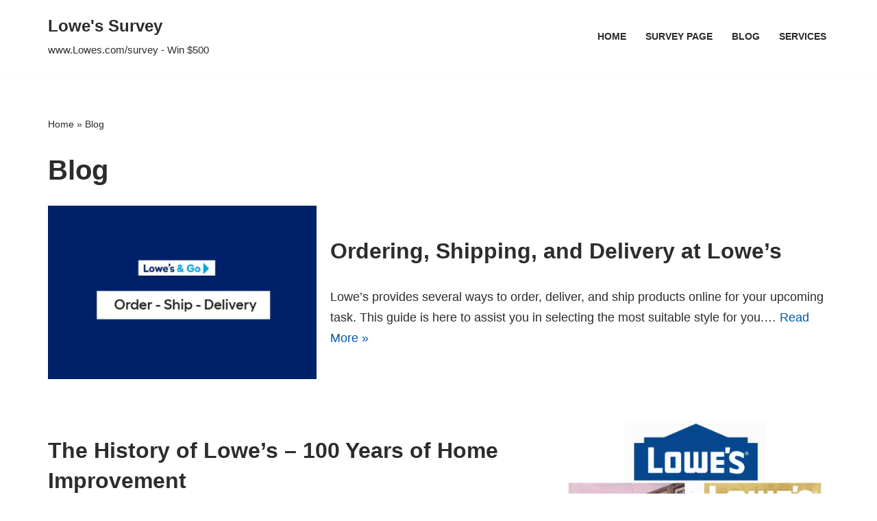

--- FILE ---
content_type: text/html; charset=utf-8
request_url: https://www.google.com/recaptcha/api2/aframe
body_size: 258
content:
<!DOCTYPE HTML><html><head><meta http-equiv="content-type" content="text/html; charset=UTF-8"></head><body><script nonce="lKQlrH2cBkEhqnW3bepFJQ">/** Anti-fraud and anti-abuse applications only. See google.com/recaptcha */ try{var clients={'sodar':'https://pagead2.googlesyndication.com/pagead/sodar?'};window.addEventListener("message",function(a){try{if(a.source===window.parent){var b=JSON.parse(a.data);var c=clients[b['id']];if(c){var d=document.createElement('img');d.src=c+b['params']+'&rc='+(localStorage.getItem("rc::a")?sessionStorage.getItem("rc::b"):"");window.document.body.appendChild(d);sessionStorage.setItem("rc::e",parseInt(sessionStorage.getItem("rc::e")||0)+1);localStorage.setItem("rc::h",'1768815489284');}}}catch(b){}});window.parent.postMessage("_grecaptcha_ready", "*");}catch(b){}</script></body></html>